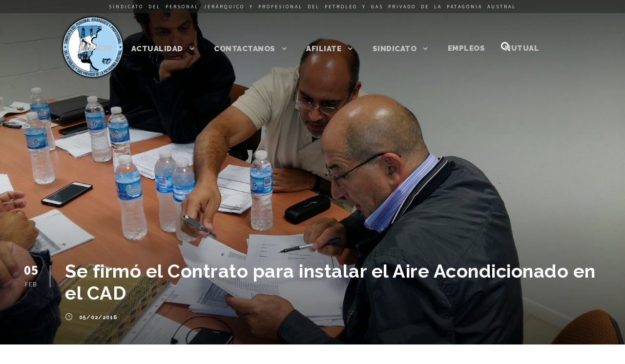

--- FILE ---
content_type: text/html; charset=UTF-8
request_url: http://www.petrolerosjerarquicos.org/se-firmo-el-contrato-para-instalar-el-aire-acondicionado-en-el-cad/
body_size: 8911
content:
<!DOCTYPE html>
<html lang="es" class="no-js">
<head>
	<meta charset="UTF-8">
	<meta name="viewport" content="width=device-width, initial-scale=1">
	<link rel="profile" href="http://gmpg.org/xfn/11">
	<link rel="pingback" href="http://www.petrolerosjerarquicos.org/xmlrpc.php">
	<title>Se firmó el Contrato para instalar el Aire Acondicionado en el CAD &#8211; Petroleros  Jerárquicos</title>
<link rel='dns-prefetch' href='//s0.wp.com' />
<link rel='dns-prefetch' href='//fonts.googleapis.com' />
<link rel='dns-prefetch' href='//s.w.org' />
<link rel="alternate" type="application/rss+xml" title="Petroleros  Jerárquicos &raquo; Feed" href="http://www.petrolerosjerarquicos.org/feed/" />
		<script type="text/javascript">
			window._wpemojiSettings = {"baseUrl":"https:\/\/s.w.org\/images\/core\/emoji\/11\/72x72\/","ext":".png","svgUrl":"https:\/\/s.w.org\/images\/core\/emoji\/11\/svg\/","svgExt":".svg","source":{"concatemoji":"http:\/\/www.petrolerosjerarquicos.org\/wp-includes\/js\/wp-emoji-release.min.js?ver=4.9.23"}};
			!function(e,a,t){var n,r,o,i=a.createElement("canvas"),p=i.getContext&&i.getContext("2d");function s(e,t){var a=String.fromCharCode;p.clearRect(0,0,i.width,i.height),p.fillText(a.apply(this,e),0,0);e=i.toDataURL();return p.clearRect(0,0,i.width,i.height),p.fillText(a.apply(this,t),0,0),e===i.toDataURL()}function c(e){var t=a.createElement("script");t.src=e,t.defer=t.type="text/javascript",a.getElementsByTagName("head")[0].appendChild(t)}for(o=Array("flag","emoji"),t.supports={everything:!0,everythingExceptFlag:!0},r=0;r<o.length;r++)t.supports[o[r]]=function(e){if(!p||!p.fillText)return!1;switch(p.textBaseline="top",p.font="600 32px Arial",e){case"flag":return s([55356,56826,55356,56819],[55356,56826,8203,55356,56819])?!1:!s([55356,57332,56128,56423,56128,56418,56128,56421,56128,56430,56128,56423,56128,56447],[55356,57332,8203,56128,56423,8203,56128,56418,8203,56128,56421,8203,56128,56430,8203,56128,56423,8203,56128,56447]);case"emoji":return!s([55358,56760,9792,65039],[55358,56760,8203,9792,65039])}return!1}(o[r]),t.supports.everything=t.supports.everything&&t.supports[o[r]],"flag"!==o[r]&&(t.supports.everythingExceptFlag=t.supports.everythingExceptFlag&&t.supports[o[r]]);t.supports.everythingExceptFlag=t.supports.everythingExceptFlag&&!t.supports.flag,t.DOMReady=!1,t.readyCallback=function(){t.DOMReady=!0},t.supports.everything||(n=function(){t.readyCallback()},a.addEventListener?(a.addEventListener("DOMContentLoaded",n,!1),e.addEventListener("load",n,!1)):(e.attachEvent("onload",n),a.attachEvent("onreadystatechange",function(){"complete"===a.readyState&&t.readyCallback()})),(n=t.source||{}).concatemoji?c(n.concatemoji):n.wpemoji&&n.twemoji&&(c(n.twemoji),c(n.wpemoji)))}(window,document,window._wpemojiSettings);
		</script>
		<style type="text/css">
img.wp-smiley,
img.emoji {
	display: inline !important;
	border: none !important;
	box-shadow: none !important;
	height: 1em !important;
	width: 1em !important;
	margin: 0 .07em !important;
	vertical-align: -0.1em !important;
	background: none !important;
	padding: 0 !important;
}
</style>
<link rel='stylesheet' id='button-generation-css'  href='http://www.petrolerosjerarquicos.org/wp-content/plugins/button-generation/assets/css/style.min.css?ver=2.3.7' type='text/css' media='all' />
<link rel='stylesheet' id='gdlr-core-google-font-css'  href='https://fonts.googleapis.com/css?family=Raleway%3A100%2C100italic%2C200%2C200italic%2C300%2C300italic%2Cregular%2Citalic%2C500%2C500italic%2C600%2C600italic%2C700%2C700italic%2C800%2C800italic%2C900%2C900italic%7CSource+Sans+Pro%3A200%2C200italic%2C300%2C300italic%2Cregular%2Citalic%2C600%2C600italic%2C700%2C700italic%2C900%2C900italic%7CDroid+Serif%3Aregular%2Citalic%2C700%2C700italic&#038;subset=latin-ext%2Clatin%2Cvietnamese&#038;ver=4.9.23' type='text/css' media='all' />
<link rel='stylesheet' id='gdlr-core-plugin-css'  href='http://www.petrolerosjerarquicos.org/wp-content/plugins/goodlayers-core/plugins/combine/style.css?ver=4.9.23' type='text/css' media='all' />
<link rel='stylesheet' id='gdlr-core-page-builder-css'  href='http://www.petrolerosjerarquicos.org/wp-content/plugins/goodlayers-core/include/css/page-builder.css?ver=4.9.23' type='text/css' media='all' />
<link rel='stylesheet' id='infinite-style-core-css'  href='http://www.petrolerosjerarquicos.org/wp-content/themes/infinite/css/style-core.css?ver=4.9.23' type='text/css' media='all' />
<link rel='stylesheet' id='infinite-custom-style-css'  href='http://www.petrolerosjerarquicos.org/wp-content/uploads/gdlr-style-custom.css?1689600643&#038;ver=4.9.23' type='text/css' media='all' />
<link rel='stylesheet' id='jetpack_css-css'  href='http://www.petrolerosjerarquicos.org/wp-content/plugins/jetpack/css/jetpack.css?ver=5.8' type='text/css' media='all' />
<script type='text/javascript' src='http://www.petrolerosjerarquicos.org/wp-includes/js/jquery/jquery.js?ver=1.12.4'></script>
<script type='text/javascript' src='http://www.petrolerosjerarquicos.org/wp-includes/js/jquery/jquery-migrate.min.js?ver=1.4.1'></script>
<script type='text/javascript' src='http://www.petrolerosjerarquicos.org/wp-content/plugins/revslider/public/assets/js/rbtools.min.js?ver=6.6.12'></script>
<script type='text/javascript' src='http://www.petrolerosjerarquicos.org/wp-content/plugins/revslider/public/assets/js/rs6.min.js?ver=6.6.12'></script>
<!--[if lt IE 9]>
<script type='text/javascript' src='http://www.petrolerosjerarquicos.org/wp-content/themes/infinite/js/html5.js?ver=4.9.23'></script>
<![endif]-->
<script type='text/javascript'>
/* <![CDATA[ */
var MyAjax = {"ajaxurl":"http:\/\/www.petrolerosjerarquicos.org\/wp-admin\/admin-ajax.php","security":"a20cfec295"};
/* ]]> */
</script>
<script type='text/javascript' src='http://www.petrolerosjerarquicos.org/wp-content/plugins/advanced-iframe/js/ai.min.js?ver=247633'></script>
<link rel='https://api.w.org/' href='http://www.petrolerosjerarquicos.org/wp-json/' />
<link rel="EditURI" type="application/rsd+xml" title="RSD" href="http://www.petrolerosjerarquicos.org/xmlrpc.php?rsd" />
<link rel="wlwmanifest" type="application/wlwmanifest+xml" href="http://www.petrolerosjerarquicos.org/wp-includes/wlwmanifest.xml" /> 
<link rel='prev' title='El Gremio agiliza sus fuentes de información' href='http://www.petrolerosjerarquicos.org/19706-2/' />
<link rel='next' title='AVISO FÚNEBRE' href='http://www.petrolerosjerarquicos.org/aviso-funebre-8/' />
<meta name="generator" content="WordPress 4.9.23" />
<link rel="canonical" href="http://www.petrolerosjerarquicos.org/se-firmo-el-contrato-para-instalar-el-aire-acondicionado-en-el-cad/" />
<link rel='shortlink' href='https://wp.me/p9oDHV-57Y' />
<link rel="alternate" type="application/json+oembed" href="http://www.petrolerosjerarquicos.org/wp-json/oembed/1.0/embed?url=http%3A%2F%2Fwww.petrolerosjerarquicos.org%2Fse-firmo-el-contrato-para-instalar-el-aire-acondicionado-en-el-cad%2F" />
<link rel="alternate" type="text/xml+oembed" href="http://www.petrolerosjerarquicos.org/wp-json/oembed/1.0/embed?url=http%3A%2F%2Fwww.petrolerosjerarquicos.org%2Fse-firmo-el-contrato-para-instalar-el-aire-acondicionado-en-el-cad%2F&#038;format=xml" />

<link rel='dns-prefetch' href='//v0.wordpress.com'/>
<link rel='dns-prefetch' href='//i0.wp.com'/>
<link rel='dns-prefetch' href='//i1.wp.com'/>
<link rel='dns-prefetch' href='//i2.wp.com'/>
<style type='text/css'>img#wpstats{display:none}</style><meta name="generator" content="Powered by Slider Revolution 6.6.12 - responsive, Mobile-Friendly Slider Plugin for WordPress with comfortable drag and drop interface." />

<!-- Jetpack Open Graph Tags -->
<meta property="og:type" content="article" />
<meta property="og:title" content="Se firmó el Contrato para instalar el Aire Acondicionado en el CAD" />
<meta property="og:url" content="http://www.petrolerosjerarquicos.org/se-firmo-el-contrato-para-instalar-el-aire-acondicionado-en-el-cad/" />
<meta property="og:description" content="Este jueves, en horas del mediodía, el Gremio llevó adelante ante escribano público el acuerdo que permitirá dotar de dicha infraestructura a la obra del Centro de Actividades Deportivas de Comodor…" />
<meta property="article:published_time" content="2016-02-05T22:12:05+00:00" />
<meta property="article:modified_time" content="2017-12-29T13:54:32+00:00" />
<meta property="og:site_name" content="Petroleros  Jerárquicos" />
<meta property="og:image" content="https://i0.wp.com/www.petrolerosjerarquicos.org/wp-content/uploads/2016/02/Firma-Aire-Acondicionado-12-1.jpg?fit=1200%2C675" />
<meta property="og:image:width" content="1200" />
<meta property="og:image:height" content="675" />
<meta property="og:locale" content="es_ES" />
<meta name="twitter:text:title" content="Se firmó el Contrato para instalar el Aire Acondicionado en el CAD" />
<meta name="twitter:image" content="https://i0.wp.com/www.petrolerosjerarquicos.org/wp-content/uploads/2016/02/Firma-Aire-Acondicionado-12-1.jpg?fit=1200%2C675&#038;w=640" />
<meta name="twitter:card" content="summary_large_image" />
<link rel="icon" href="https://i1.wp.com/www.petrolerosjerarquicos.org/wp-content/uploads/2018/03/cropped-favicon.png?fit=32%2C32" sizes="32x32" />
<link rel="icon" href="https://i1.wp.com/www.petrolerosjerarquicos.org/wp-content/uploads/2018/03/cropped-favicon.png?fit=192%2C192" sizes="192x192" />
<link rel="apple-touch-icon-precomposed" href="https://i1.wp.com/www.petrolerosjerarquicos.org/wp-content/uploads/2018/03/cropped-favicon.png?fit=180%2C180" />
<meta name="msapplication-TileImage" content="https://i1.wp.com/www.petrolerosjerarquicos.org/wp-content/uploads/2018/03/cropped-favicon.png?fit=270%2C270" />
<script>function setREVStartSize(e){
			//window.requestAnimationFrame(function() {
				window.RSIW = window.RSIW===undefined ? window.innerWidth : window.RSIW;
				window.RSIH = window.RSIH===undefined ? window.innerHeight : window.RSIH;
				try {
					var pw = document.getElementById(e.c).parentNode.offsetWidth,
						newh;
					pw = pw===0 || isNaN(pw) || (e.l=="fullwidth" || e.layout=="fullwidth") ? window.RSIW : pw;
					e.tabw = e.tabw===undefined ? 0 : parseInt(e.tabw);
					e.thumbw = e.thumbw===undefined ? 0 : parseInt(e.thumbw);
					e.tabh = e.tabh===undefined ? 0 : parseInt(e.tabh);
					e.thumbh = e.thumbh===undefined ? 0 : parseInt(e.thumbh);
					e.tabhide = e.tabhide===undefined ? 0 : parseInt(e.tabhide);
					e.thumbhide = e.thumbhide===undefined ? 0 : parseInt(e.thumbhide);
					e.mh = e.mh===undefined || e.mh=="" || e.mh==="auto" ? 0 : parseInt(e.mh,0);
					if(e.layout==="fullscreen" || e.l==="fullscreen")
						newh = Math.max(e.mh,window.RSIH);
					else{
						e.gw = Array.isArray(e.gw) ? e.gw : [e.gw];
						for (var i in e.rl) if (e.gw[i]===undefined || e.gw[i]===0) e.gw[i] = e.gw[i-1];
						e.gh = e.el===undefined || e.el==="" || (Array.isArray(e.el) && e.el.length==0)? e.gh : e.el;
						e.gh = Array.isArray(e.gh) ? e.gh : [e.gh];
						for (var i in e.rl) if (e.gh[i]===undefined || e.gh[i]===0) e.gh[i] = e.gh[i-1];
											
						var nl = new Array(e.rl.length),
							ix = 0,
							sl;
						e.tabw = e.tabhide>=pw ? 0 : e.tabw;
						e.thumbw = e.thumbhide>=pw ? 0 : e.thumbw;
						e.tabh = e.tabhide>=pw ? 0 : e.tabh;
						e.thumbh = e.thumbhide>=pw ? 0 : e.thumbh;
						for (var i in e.rl) nl[i] = e.rl[i]<window.RSIW ? 0 : e.rl[i];
						sl = nl[0];
						for (var i in nl) if (sl>nl[i] && nl[i]>0) { sl = nl[i]; ix=i;}
						var m = pw>(e.gw[ix]+e.tabw+e.thumbw) ? 1 : (pw-(e.tabw+e.thumbw)) / (e.gw[ix]);
						newh =  (e.gh[ix] * m) + (e.tabh + e.thumbh);
					}
					var el = document.getElementById(e.c);
					if (el!==null && el) el.style.height = newh+"px";
					el = document.getElementById(e.c+"_wrapper");
					if (el!==null && el) {
						el.style.height = newh+"px";
						el.style.display = "block";
					}
				} catch(e){
					console.log("Failure at Presize of Slider:" + e)
				}
			//});
		  };</script>
	<meta name="google-site-verification" content="nnbehw033G3SK0AdMRxIzmqFPZk5KNX0xPHKjp_q43w" />
</head>
<body class="post-template-default single single-post postid-19714 single-format-standard gdlr-core-body infinite-body infinite-body-front infinite-full  infinite-with-sticky-navigation  infinite-sticky-navigation-no-logo gdlr-core-link-to-lightbox">
<div class="infinite-mobile-header-wrap" ><div class="infinite-mobile-header infinite-header-background infinite-style-slide" id="infinite-mobile-header" ><div class="infinite-mobile-header-container infinite-container" ><div class="infinite-logo  infinite-item-pdlr"><div class="infinite-logo-inner"><a href="http://www.petrolerosjerarquicos.org/" ><img src="https://i2.wp.com/www.petrolerosjerarquicos.org/wp-content/uploads/2017/10/logo2movilBlanco.png?fit=474%2C58" alt="" width="474" height="58" /></a></div></div><div class="infinite-mobile-menu-right" ><div class="infinite-main-menu-search" id="infinite-mobile-top-search" ><i class="fa fa-search" ></i></div><div class="infinite-top-search-wrap" >
	<div class="infinite-top-search-close" ></div>

	<div class="infinite-top-search-row" >
		<div class="infinite-top-search-cell" >
			<form role="search" method="get" class="search-form" action="http://www.petrolerosjerarquicos.org/">
	<input type="text" class="search-field infinite-title-font" placeholder="Buscar..." value="" name="s">
	<div class="infinite-top-search-submit"><i class="fa fa-search" ></i></div>
	<input type="submit" class="search-submit" value="Search">
	<div class="infinite-top-search-close"><i class="icon_close" ></i></div>
</form>
		</div>
	</div>

</div>
<div class="infinite-mobile-menu" ><a class="infinite-mm-menu-button infinite-mobile-menu-button infinite-mobile-button-hamburger-with-border" href="#infinite-mobile-menu" ><i class="fa fa-bars" ></i></a><div class="infinite-mm-menu-wrap infinite-navigation-font" id="infinite-mobile-menu" data-slide="left" ><ul id="menu-main-navigation" class="m-menu"><li class="menu-item menu-item-type-custom menu-item-object-custom menu-item-1210"><a href="#inicio">Inicio</a></li>
<li class="menu-item menu-item-type-custom menu-item-object-custom menu-item-has-children menu-item-1204"><a href="#">Actualidad</a>
<ul class="sub-menu">
	<li class="menu-item menu-item-type-custom menu-item-object-custom menu-item-1552"><a href="#noticias">Ultimas noticias</a></li>
	<li class="menu-item menu-item-type-custom menu-item-object-custom menu-item-1585"><a href="/noticias">Todas las noticias</a></li>
	<li class="menu-item menu-item-type-custom menu-item-object-custom menu-item-1205"><a href="/imagenes">Imágenes</a></li>
	<li class="menu-item menu-item-type-post_type menu-item-object-page menu-item-27375"><a href="http://www.petrolerosjerarquicos.org/archivo/">Archivo</a></li>
</ul>
</li>
<li class="menu-item menu-item-type-custom menu-item-object-custom menu-item-has-children menu-item-1208"><a href="#">Contactanos</a>
<ul class="sub-menu">
	<li class="menu-item menu-item-type-custom menu-item-object-custom menu-item-1553"><a href="#contacto">Vías de contacto</a></li>
	<li class="menu-item menu-item-type-custom menu-item-object-custom menu-item-1207"><a href="#redes">Seguinos</a></li>
	<li class="menu-item menu-item-type-custom menu-item-object-custom menu-item-1206"><a href="/ubicanos">Ubícanos</a></li>
</ul>
</li>
<li class="menu-item menu-item-type-custom menu-item-object-custom menu-item-has-children menu-item-1539"><a href="#">Afiliate</a>
<ul class="sub-menu">
	<li class="menu-item menu-item-type-custom menu-item-object-custom menu-item-1540"><a target="_blank" href="http://www.jerarquicopetrolero.com.ar/html2/datos_afiliado.html">Trabajador</a></li>
	<li class="menu-item menu-item-type-custom menu-item-object-custom menu-item-1541"><a target="_blank" href="http://www.jerarquicopetrolero.com.ar/">Empresa</a></li>
</ul>
</li>
<li class="menu-item menu-item-type-custom menu-item-object-custom menu-item-has-children menu-item-1543"><a href="#">Sindicato</a>
<ul class="sub-menu">
	<li class="menu-item menu-item-type-custom menu-item-object-custom menu-item-1546"><a href="/preguntas-frecuentes/">Preguntas frecuentes</a></li>
	<li class="menu-item menu-item-type-custom menu-item-object-custom menu-item-1544"><a href="/autoridades">Autoridades</a></li>
	<li class="menu-item menu-item-type-custom menu-item-object-custom menu-item-1547"><a href="/convenio-colectivo">Convenio colectivo</a></li>
	<li class="menu-item menu-item-type-custom menu-item-object-custom menu-item-1664"><a href="/descargas/">Descargas</a></li>
</ul>
</li>
<li class="menu-item menu-item-type-custom menu-item-object-custom menu-item-27612"><a href="/bolsa-de-trabajo">Empleos</a></li>
<li class="menu-item menu-item-type-custom menu-item-object-custom menu-item-1549"><a target="_blank" href="http://www.mutualdepetroleros.com/">Mutual</a></li>
</ul></div></div></div></div></div></div><div class="infinite-body-outer-wrapper ">
		<div class="infinite-body-wrapper clearfix  infinite-with-transparent-header infinite-with-frame">
	<div class="infinite-header-background-transparent" ><div class="infinite-top-bar" ><div class="infinite-top-bar-background" ></div><div class="infinite-top-bar-container clearfix infinite-top-bar-full " ><div class="infinite-top-bar-left infinite-item-pdlr"><span class="topbarTexto">SINDICATO DEL PERSONAL JERÁRQUICO Y PROFESIONAL DEL PETROLEO Y GAS PRIVADO DE LA PATAGONIA AUSTRAL</span></div></div></div>	
<header class="infinite-header-wrap infinite-header-style-plain  infinite-style-center-menu infinite-sticky-navigation infinite-style-slide" data-navigation-offset="30px"  >
	<div class="infinite-header-background" ></div>
	<div class="infinite-header-container  infinite-header-full">
			
		<div class="infinite-header-container-inner clearfix">
			<div class="infinite-logo  infinite-item-pdlr"><div class="infinite-logo-inner"><a href="http://www.petrolerosjerarquicos.org/" ><img src="https://i2.wp.com/www.petrolerosjerarquicos.org/wp-content/uploads/2017/11/maxressombraFinal.png?fit=565%2C565" alt="" width="565" height="565" /></a></div></div>			<div class="infinite-navigation infinite-item-pdlr clearfix infinite-navigation-submenu-indicator " >
			<div class="infinite-main-menu" id="infinite-main-menu" ><ul id="menu-main-navigation-1" class="sf-menu"><li  class="menu-item menu-item-type-custom menu-item-object-custom menu-item-1210 infinite-mega-menu"><a href="#inicio">Inicio</a><div class="sf-mega sf-mega-full"></div></li>
<li  class="menu-item menu-item-type-custom menu-item-object-custom menu-item-has-children menu-item-1204 infinite-normal-menu"><a href="#" class="sf-with-ul-pre">Actualidad</a>
<ul class="sub-menu">
	<li  class="menu-item menu-item-type-custom menu-item-object-custom menu-item-1552" data-size="60"><a href="#noticias">Ultimas noticias</a></li>
	<li  class="menu-item menu-item-type-custom menu-item-object-custom menu-item-1585" data-size="60"><a href="/noticias">Todas las noticias</a></li>
	<li  class="menu-item menu-item-type-custom menu-item-object-custom menu-item-1205" data-size="60"><a href="/imagenes">Imágenes</a></li>
	<li  class="menu-item menu-item-type-post_type menu-item-object-page menu-item-27375" data-size="60"><a href="http://www.petrolerosjerarquicos.org/archivo/">Archivo</a></li>
</ul>
</li>
<li  class="menu-item menu-item-type-custom menu-item-object-custom menu-item-has-children menu-item-1208 infinite-normal-menu"><a href="#" class="sf-with-ul-pre">Contactanos</a>
<ul class="sub-menu">
	<li  class="menu-item menu-item-type-custom menu-item-object-custom menu-item-1553" data-size="60"><a href="#contacto">Vías de contacto</a></li>
	<li  class="menu-item menu-item-type-custom menu-item-object-custom menu-item-1207" data-size="60"><a href="#redes">Seguinos</a></li>
	<li  class="menu-item menu-item-type-custom menu-item-object-custom menu-item-1206" data-size="60"><a href="/ubicanos">Ubícanos</a></li>
</ul>
</li>
<li  class="menu-item menu-item-type-custom menu-item-object-custom menu-item-has-children menu-item-1539 infinite-normal-menu"><a href="#" class="sf-with-ul-pre">Afiliate</a>
<ul class="sub-menu">
	<li  class="menu-item menu-item-type-custom menu-item-object-custom menu-item-1540" data-size="60"><a target="_blank" href="http://www.jerarquicopetrolero.com.ar/html2/datos_afiliado.html">Trabajador</a></li>
	<li  class="menu-item menu-item-type-custom menu-item-object-custom menu-item-1541" data-size="60"><a target="_blank" href="http://www.jerarquicopetrolero.com.ar/">Empresa</a></li>
</ul>
</li>
<li  class="menu-item menu-item-type-custom menu-item-object-custom menu-item-has-children menu-item-1543 infinite-normal-menu"><a href="#" class="sf-with-ul-pre">Sindicato</a>
<ul class="sub-menu">
	<li  class="menu-item menu-item-type-custom menu-item-object-custom menu-item-1546" data-size="60"><a href="/preguntas-frecuentes/">Preguntas frecuentes</a></li>
	<li  class="menu-item menu-item-type-custom menu-item-object-custom menu-item-1544" data-size="60"><a href="/autoridades">Autoridades</a></li>
	<li  class="menu-item menu-item-type-custom menu-item-object-custom menu-item-1547" data-size="60"><a href="/convenio-colectivo">Convenio colectivo</a></li>
	<li  class="menu-item menu-item-type-custom menu-item-object-custom menu-item-1664" data-size="60"><a href="/descargas/">Descargas</a></li>
</ul>
</li>
<li  class="menu-item menu-item-type-custom menu-item-object-custom menu-item-27612 infinite-normal-menu"><a href="/bolsa-de-trabajo">Empleos</a></li>
<li  class="menu-item menu-item-type-custom menu-item-object-custom menu-item-1549 infinite-normal-menu"><a target="_blank" href="http://www.mutualdepetroleros.com/">Mutual</a></li>
</ul></div><div class="infinite-main-menu-right-wrap clearfix  infinite-item-mglr infinite-navigation-top" ><div class="infinite-main-menu-search" id="infinite-top-search" ><i class="fa fa-search" ></i></div><div class="infinite-top-search-wrap" >
	<div class="infinite-top-search-close" ></div>

	<div class="infinite-top-search-row" >
		<div class="infinite-top-search-cell" >
			<form role="search" method="get" class="search-form" action="http://www.petrolerosjerarquicos.org/">
	<input type="text" class="search-field infinite-title-font" placeholder="Buscar..." value="" name="s">
	<div class="infinite-top-search-submit"><i class="fa fa-search" ></i></div>
	<input type="submit" class="search-submit" value="Search">
	<div class="infinite-top-search-close"><i class="icon_close" ></i></div>
</form>
		</div>
	</div>

</div>
</div>			</div><!-- infinite-navigation -->

		</div><!-- infinite-header-inner -->
	</div><!-- infinite-header-container -->
</header><!-- header --></div>	<div class="infinite-page-wrapper" id="infinite-page-wrapper" ><div class="infinite-blog-title-wrap  infinite-style-custom infinite-feature-image" style="background-image: url(http://www.petrolerosjerarquicos.org/wp-content/uploads/2016/02/Firma-Aire-Acondicionado-12-1.jpg);" ><div class="infinite-header-transparent-substitute" ></div><div class="infinite-blog-title-overlay"  ></div><div class="infinite-blog-title-container infinite-container" ><div class="infinite-blog-title-content infinite-item-pdlr"  ><header class="infinite-single-article-head clearfix" ><div class="infinite-single-article-date-wrapper"><div class="infinite-single-article-date-day">05</div><div class="infinite-single-article-date-month">Feb</div></div><div class="infinite-single-article-head-right"><h1 class="infinite-single-article-title">Se firmó el Contrato para instalar el Aire Acondicionado en el CAD</h1><div class="infinite-blog-info-wrapper" ><div class="infinite-blog-info infinite-blog-info-font infinite-blog-info-date"><span class="infinite-head" ><i class="icon_clock_alt" ></i></span><a href="http://www.petrolerosjerarquicos.org/2016/02/05/">05/02/2016</a></div></div></div></header></div></div></div><div class="infinite-content-container infinite-container"><div class=" infinite-sidebar-wrap clearfix infinite-line-height-0 infinite-sidebar-style-none" ><div class=" infinite-sidebar-center infinite-column-60 infinite-line-height" ><div class="infinite-content-wrap infinite-item-pdlr clearfix" ><div class="infinite-content-area" ><article id="post-19714" class="post-19714 post type-post status-publish format-standard has-post-thumbnail hentry category-archivo category-comodoro-rivadavia category-notas-de-portada category-secretaria-general category-tesoreria">
	<div class="infinite-single-article" >
		<div class="infinite-single-article-content"><p style="text-align: justify;"><strong>Este jueves, en horas del mediodía, el Gremio llevó adelante ante escribano público el acuerdo que permitirá dotar de dicha infraestructura a la obra del Centro de Actividades Deportivas de Comodoro Rivadavia, Chubut.</strong></p>
<p style="text-align: justify;">Fue con la presencia del Secretario General, José Llugdar; el Secretario Adjunto, Luis Villegas; el Tesorero, Daniel Mancuello; el Secretario Administrativo, Carlos Díaz y el Secretario de Actas, Prensa y Propaganda de la Institución, David Klappenbach, acompañados por el responsable técnico de dicha construcción emblema del Sindicato, el Arquitecto Mariano Provedo.</p>
<p style="text-align: justify;">En la oportunidad, se firmó el respectivo contrato con el representante de la empresa que lleva su nombre, el Ingeniero Walter Caballero, quien estará a cargo del montaje del sistema de Aire Acondicionado, tareas que comprenden la mano de obra y los materiales necesarios para dicha colocación.</p>
<p style="text-align: justify;">Los trabajos comenzaron inmediatamente luego de finalizado el acto contractual en la escribanía, donde se le entregó un pago a manera de anticipo al titular de la empresa para que pueda dar inicio a sus labores, en una obra que será de largo plazo, y donde a medida que se vaya avanzando con las respectivas certificaciones, la misma tendrá la financiación requerida.</p>
<p style="text-align: justify;">“Esto comprende tanto lo que será la función de los equipos Rustock, especiales para las naves de la edificación, que son ambientes muy amplios; en tanto que los equipos BRB son los que acondicionarán de aire a la torre del edificio, la zona de oficinas y ambientes más pequeños, cerrados”, explicó el Tesorero del Sindicato, Daniel Mancuello.</p>
</div>	</div><!-- infinite-single-article -->
</article><!-- post-id -->
</div></div></div></div></div><div class="gdlr-core-page-builder-body"></div><div class="infinite-bottom-page-builder-container infinite-container" ><div class="infinite-bottom-page-builder-sidebar-wrap infinite-sidebar-style-none" ><div class="infinite-bottom-page-builder-sidebar-class" ><div class="infinite-bottom-page-builder-content infinite-item-pdlr" ><div class="infinite-single-nav-area clearfix" ><span class="infinite-single-nav infinite-single-nav-left"><a href="http://www.petrolerosjerarquicos.org/19706-2/" rel="prev"><i class="arrow_left" ></i><span class="infinite-text" >Anterior</span></a></span><span class="infinite-single-nav infinite-single-nav-right"><a href="http://www.petrolerosjerarquicos.org/aviso-funebre-8/" rel="next"><span class="infinite-text" >Siguiente</span><i class="arrow_right" ></i></a></span></div></div></div></div></div></div><footer><div class="infinite-footer-wrapper" ><div class="infinite-footer-container infinite-container clearfix" ><div class="infinite-footer-column infinite-item-pdlr infinite-column-20" ><div id="text-2" class="widget-odd widget-last widget-first widget-1 widget widget_text infinite-widget"><h3 class="infinite-widget-title"><span class="infinite-widget-head-text">Acerca de Nosotros</span><span class="infinite-widget-head-divider"></span></h3><span class="clear"></span>			<div class="textwidget"><p>Somos una agrupación convencida de que en la unión de los trabajadores radica la fuerza para realizar los cambios y juntos proyectar y crear un mejor futuro.</p>
</div>
		</div></div><div class="infinite-footer-column infinite-item-pdlr infinite-column-20" ><div id="media_image-2" class="widget-odd widget-last widget-first widget-1 logoFooter widget widget_media_image infinite-widget"><img width="180" height="180" src="http://www.petrolerosjerarquicos.org/wp-content/plugins/jetpack/modules/lazy-images/images/1x1.trans.gif" class="image wp-image-1796 logoFooter img attachment-180x180 size-180x180" alt="" style="max-width: 100%; height: auto;" data-lazy-src="https://i2.wp.com/www.petrolerosjerarquicos.org/wp-content/uploads/2017/11/maxressombraFinal.png?fit=180%2C180" data-lazy-srcset="https://i2.wp.com/www.petrolerosjerarquicos.org/wp-content/uploads/2017/11/maxressombraFinal.png?w=565 565w, https://i2.wp.com/www.petrolerosjerarquicos.org/wp-content/uploads/2017/11/maxressombraFinal.png?resize=150%2C150 150w, https://i2.wp.com/www.petrolerosjerarquicos.org/wp-content/uploads/2017/11/maxressombraFinal.png?resize=300%2C300 300w" data-lazy-sizes="(max-width: 180px) 100vw, 180px" /></div></div><div class="infinite-footer-column infinite-item-pdlr infinite-column-20" >		<div id="recent-posts-3" class="widget-odd widget-last widget-first widget-1 widget widget_recent_entries infinite-widget">		<h3 class="infinite-widget-title"><span class="infinite-widget-head-text">Entradas recientes</span><span class="infinite-widget-head-divider"></span></h3><span class="clear"></span>		<ul>
											<li>
					<a href="http://www.petrolerosjerarquicos.org/llugdar-firmo-un-nuevo-incremento-que-lleva-la-paritaria-2023-a-un-total-de-1832/">Llugdar firmó un nuevo incremento que lleva la Paritaria 2023 a un total de 183,2%</a>
									</li>
											<li>
					<a href="http://www.petrolerosjerarquicos.org/aviso-funebre-458/">AVISO FÚNEBRE</a>
									</li>
											<li>
					<a href="http://www.petrolerosjerarquicos.org/petroleros-jerarquicos-realizaron-donaciones-en-comodoro-rivadavia/">Petroleros Jerárquicos realizaron donaciones en Comodoro Rivadavia</a>
									</li>
											<li>
					<a href="http://www.petrolerosjerarquicos.org/llugdar-este-fue-otro-ano-de-gran-crecimiento-institucional/">Llugdar: “Este fue otro año de gran crecimiento institucional”</a>
									</li>
					</ul>
		</div></div></div></div><div class="infinite-copyright-wrapper" ><div class="infinite-copyright-container infinite-container"><div class="infinite-copyright-text infinite-item-pdlr">SINDICATO DEL PERSONAL JERÁRQUICO Y PROFESIONAL DEL PETROLEO Y GAS PRIVADO DE LA PATAGONIA AUSTRAL</div></div></div></footer></div></div>

		<script>
			window.RS_MODULES = window.RS_MODULES || {};
			window.RS_MODULES.modules = window.RS_MODULES.modules || {};
			window.RS_MODULES.waiting = window.RS_MODULES.waiting || [];
			window.RS_MODULES.defered = false;
			window.RS_MODULES.moduleWaiting = window.RS_MODULES.moduleWaiting || {};
			window.RS_MODULES.type = 'compiled';
		</script>
		<link rel='stylesheet' id='so-css-infinite-css'  href='http://www.petrolerosjerarquicos.org/wp-content/uploads/so-css/so-css-infinite.css?ver=1689602171' type='text/css' media='all' />
<link rel='stylesheet' id='rs-plugin-settings-css'  href='http://www.petrolerosjerarquicos.org/wp-content/plugins/revslider/public/assets/css/rs6.css?ver=6.6.12' type='text/css' media='all' />
<style id='rs-plugin-settings-inline-css' type='text/css'>
#rs-demo-id {}
</style>
<script type='text/javascript' src='http://www.petrolerosjerarquicos.org/wp-content/plugins/jetpack/_inc/build/photon/photon.min.js?ver=20130122'></script>
<script type='text/javascript' src='http://www.petrolerosjerarquicos.org/wp-content/plugins/goodlayers-core/plugins/combine/script.js?ver=4.9.23'></script>
<script type='text/javascript'>
/* <![CDATA[ */
var gdlr_core_pbf = {"admin":"","video":{"width":"640","height":"360"},"ajax_url":"http:\/\/www.petrolerosjerarquicos.org\/wp-admin\/admin-ajax.php","ilightbox_skin":"dark"};
/* ]]> */
</script>
<script type='text/javascript' src='http://www.petrolerosjerarquicos.org/wp-content/plugins/goodlayers-core/include/js/page-builder.js?ver=4.9.23'></script>
<script type='text/javascript' src='https://s0.wp.com/wp-content/js/devicepx-jetpack.js?ver=202604'></script>
<script type='text/javascript' src='http://www.petrolerosjerarquicos.org/wp-content/plugins/jetpack/_inc/build/lazy-images/js/lazy-images.min.js?ver=5.8'></script>
<script type='text/javascript' src='http://www.petrolerosjerarquicos.org/wp-includes/js/jquery/ui/effect.min.js?ver=1.11.4'></script>
<script type='text/javascript'>
/* <![CDATA[ */
var infinite_script_core = {"home_url":"http:\/\/www.petrolerosjerarquicos.org\/"};
/* ]]> */
</script>
<script type='text/javascript' src='http://www.petrolerosjerarquicos.org/wp-content/themes/infinite/js/script-core.js?ver=1.0.0'></script>
<script type='text/javascript' src='http://maps.google.com/maps/api/js?key=AIzaSyDZGfGqU9_llT7z51nXLs7FEXWtTSybKxM&#038;libraries=geometry%2Cplaces%2Cweather%2Cpanoramio%2Cdrawing&#038;language=es&#038;ver=4.9.23'></script>
<script type='text/javascript'>
/* <![CDATA[ */
var wpgmp_local = {"select_radius":"Select Radius","search_placeholder":"Enter address or latitude or longitude or title or city or state or country or postal code here...","select":"Select","select_all":"Select All","select_category":"Select Category","all_location":"All","show_locations":"Show Locations","sort_by":"Sort by","wpgmp_not_working":"not working...","place_icon_url":"http:\/\/www.petrolerosjerarquicos.org\/wp-content\/plugins\/wp-google-map-gold\/assets\/images\/icons\/","wpgmp_location_no_results":"No results found.","wpgmp_route_not_avilable":"Route is not available for your requested route.","img_grid":"<span class='span_grid'><a class='wpgmp_grid'><img src='http:\/\/www.petrolerosjerarquicos.org\/wp-content\/plugins\/wp-google-map-gold\/assets\/images\/grid.png'><\/a><\/span>","img_list":"<span class='span_list'><a class='wpgmp_list'><img src='http:\/\/www.petrolerosjerarquicos.org\/wp-content\/plugins\/wp-google-map-gold\/assets\/images\/list.png'><\/a><\/span>","img_print":"<span class='span_print'><a class='wpgmp_print' data-action='wpgmp-print'><img src='http:\/\/www.petrolerosjerarquicos.org\/wp-content\/plugins\/wp-google-map-gold\/assets\/images\/print.png'><\/a><\/span>","hide":"Hide","show":"Show","start_location":"Start Location","start_point":"Start Point","radius":"Radius","end_location":"End Location","take_current_location":"Take Current Location","center_location_message":"Your Location","driving":"Driving","bicycling":"Bicycling","walking":"Walking","transit":"Transit","metric":"Metric","imperial":"Imperial","find_direction":"Find Direction","miles":"Miles","km":"KM","show_amenities":"Show Amenities","find_location":"Find Locations","prev":"Prev","next":"Next"};
/* ]]> */
</script>
<script type='text/javascript' src='http://www.petrolerosjerarquicos.org/wp-content/plugins/wp-google-map-gold/assets/js/maps.js?ver=2.3.4'></script>
<script type='text/javascript' src='http://www.petrolerosjerarquicos.org/wp-includes/js/wp-embed.min.js?ver=4.9.23'></script>
<script type='text/javascript' src='https://stats.wp.com/e-202604.js' async='async' defer='defer'></script>
<script type='text/javascript'>
	_stq = window._stq || [];
	_stq.push([ 'view', {v:'ext',j:'1:5.8',blog:'138859535',post:'19714',tz:'-3',srv:'www.petrolerosjerarquicos.org'} ]);
	_stq.push([ 'clickTrackerInit', '138859535', '19714' ]);
</script>

</body>
</html>